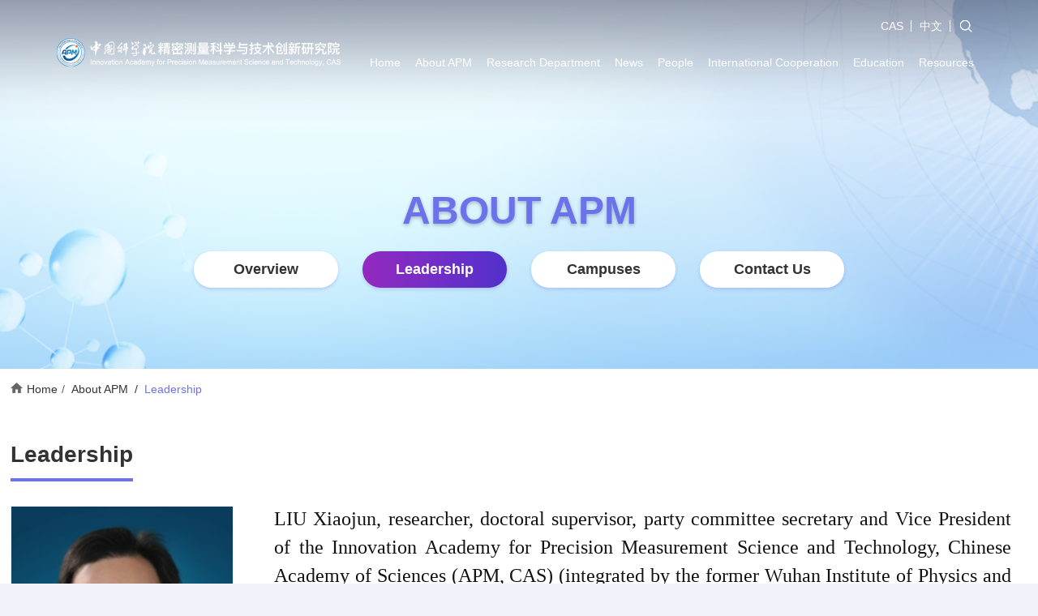

--- FILE ---
content_type: text/html
request_url: http://english.apm.cas.cn/AboutAPM/Leadership/202111/t20211123_292942.html
body_size: 5322
content:
<!DOCTYPE html>
<html lang="en">

<head>
    <meta charset="UTF-8">
    <meta http-equiv="X-UA-Compatible" content="IE=edge">
    <meta name="viewport"
        content="width=device-width,initial-scale=1.0,minimum-scale=1.0,maximum-scale=1.0,user-scalable=no">
    <title>Leadership--Institute Academy for Precision Measurment Science and Technology，CAS</title>
    <!-- 网站描述 -->
    <meta name="keywords" content="中国科学院精密测量科学与技术创新研究院英文网站">
    <meta name="description" content="中国科学院精密测量科学与技术创新研究院英文网站">
    <meta name="robots" content="index,follow">
    <meta name="application-name" content="中国科学院精密测量科学与技术创新研究院英文网站">
    <link rel="icon" href="//english.apm.cas.cn/images/jmcl-logoicon.png" sizes="16*16">
    <!-- css引入 -->
    <link href="//english.apm.cas.cn/images/jmcl-bootstrap.min.css" rel="stylesheet">
    <link href="//api.cas.cn/lib/font-awesome/4.7.0/css/font-awesome.min.css" rel="stylesheet">
    <link href="//english.apm.cas.cn/images/jmcl-common.css" rel="stylesheet">
    <!-- button -->
	<link href="//english.apm.cas.cn/images/buttons.css" rel="stylesheet">
    <!-- 样式 -->
    <link href="//english.apm.cas.cn/images/jmcl-style.css" rel="stylesheet">
    <link href="//english.apm.cas.cn/images/jmcl-media-style.css" rel="stylesheet">
<script src="//english.apm.cas.cn/images/jmcl-jquery.min.js" type="text/javascript"></script>
</head>
<body>
   <!-- 搜索 -->
   
    <!-- 搜索结束 -->
    <style>
    nav.navbar.bootsnav ul.nav > li:nth-child(4) ul.dropdown-menu li:last-child{
        display: none;
    }
</style>

<div class="top-search">
    <div >
        <div class="search-cont">
            <form name="searchform" action="http://english.apm.cas.cn/qwjs/index.html" method="get" target="_top">
                <input type="text" class="s-inp h16" id="searchword" name="keyword" placeholder="Search" />
                <input type="submit" name="" value="" id="sub-pc" class="s-btn" />
                <div class="search-box search-over fr">
                    <a href="javascript:;" class="search-trigger"></a>
                </div>
            </form>
            
        </div>
    </div>
</div> 
<header class="header fix">
    
    <div class="top-box fix">
        <a href="http://english.apm.cas.cn/"  class="fl logo" >
            <img src="//english.apm.cas.cn//images/jmcl-logo.png" alt="" />
        </a>
        <div class="top-sou fix fr">

            <ul class="fr other-nav">
                <li>
                    <a href="https://english.cas.cn/" target="_blank">CAS</a>
                </li>
                <li>
                    <a href="http://www.apm.cas.cn/" target="_blank">中文</a>
                </li>
                <li class="search-box">
                    <a href="javascript:;" class="search-trigger"></a>
                </li>
            </ul>
        </div>
        
        <div class="nav-wrap fr">
            <nav class="navbar navbar-default bootsnav">
                <!-- Start Header Navigation -->
                <div class="navbar-header">
                    <button type="button" class="navbar-toggle" data-toggle="collapse" data-target="#navbar-menu">
                        <i class="fa fa-bars"></i>
                    </button>
                </div>
                <!-- End Header Navigation -->
                <div class="container-nav">
                    <div class="collapse navbar-collapse" id="navbar-menu">
                        <ul class="nav navbar-nav" data-in="" data-out="">
                            <li class=""><a href="http://english.apm.cas.cn/">Home</a></li>
                            
                                <li class="dropdown">
                                    <a href="http://english.apm.cas.cn/AboutAPM/" class="dropdown-toggle" data-toggle="dropdown">About APM</a>
                                    <ul class="dropdown-menu ">
                                        
                                            <li class="dropdown">
                                                <a href="http://english.apm.cas.cn/AboutAPM/Overview/" class="dropdown-toggle" data-toggle="dropdown">Overview</a>
                                                <ul class="dropdown-menu dropdown-menu3">
                                                    
                                                </ul>
                                            </li>
                                        
                                            <li class="dropdown">
                                                <a href="http://english.apm.cas.cn/AboutAPM/Leadership/" class="dropdown-toggle" data-toggle="dropdown">Leadership</a>
                                                <ul class="dropdown-menu dropdown-menu3">
                                                    
                                                </ul>
                                            </li>
                                        
                                            <li class="dropdown">
                                                <a href="http://english.apm.cas.cn/AboutAPM/Campuses/" class="dropdown-toggle" data-toggle="dropdown">Campuses</a>
                                                <ul class="dropdown-menu dropdown-menu3">
                                                    
                                                </ul>
                                            </li>
                                        
                                            <li class="dropdown">
                                                <a href="http://english.apm.cas.cn/AboutAPM/ContactUs/" class="dropdown-toggle" data-toggle="dropdown">Contact Us</a>
                                                <ul class="dropdown-menu dropdown-menu3">
                                                    
                                                </ul>
                                            </li>
                                        
                                    </ul>
                                </li>
                            
                                <li class="dropdown">
                                    <a href="http://english.apm.cas.cn/AffiliatedInstitutes/" class="dropdown-toggle" data-toggle="dropdown">Research Department</a>
                                    <ul class="dropdown-menu ">
                                        
                                            <li class="dropdown">
                                                <a href="http://english.apm.cas.cn/AffiliatedInstitutes/Af_Overview/" class="dropdown-toggle" data-toggle="dropdown">Overview</a>
                                                <ul class="dropdown-menu dropdown-menu3">
                                                    
                                                </ul>
                                            </li>
                                        
                                    </ul>
                                </li>
                            
                                <li class="dropdown">
                                    <a href="http://english.apm.cas.cn/News/" class="dropdown-toggle" data-toggle="dropdown">News</a>
                                    <ul class="dropdown-menu ">
                                        
                                            <li class="dropdown">
                                                <a href="http://english.apm.cas.cn/News/ResearchProgress/" class="dropdown-toggle" data-toggle="dropdown">Research Progress</a>
                                                <ul class="dropdown-menu dropdown-menu3">
                                                    
                                                </ul>
                                            </li>
                                        
                                            <li class="dropdown">
                                                <a href="http://english.apm.cas.cn/News/NewsUpdate/" class="dropdown-toggle" data-toggle="dropdown">News Update</a>
                                                <ul class="dropdown-menu dropdown-menu3">
                                                    
                                                </ul>
                                            </li>
                                        
                                            <li class="dropdown">
                                                <a href="http://english.apm.cas.cn/News/UpcomingEvents/" class="dropdown-toggle" data-toggle="dropdown">Upcoming Events</a>
                                                <ul class="dropdown-menu dropdown-menu3">
                                                    
                                                </ul>
                                            </li>
                                        
                                            <li class="dropdown">
                                                <a href="http://english.apm.cas.cn/News/APMintheMedia/" class="dropdown-toggle" data-toggle="dropdown">APM in the Media</a>
                                                <ul class="dropdown-menu dropdown-menu3">
                                                    
                                                </ul>
                                            </li>
                                        
                                            <li class="dropdown">
                                                <a href="http://english.apm.cas.cn/News/TopStory/" class="dropdown-toggle" data-toggle="dropdown">TOP Story</a>
                                                <ul class="dropdown-menu dropdown-menu3">
                                                    
                                                </ul>
                                            </li>
                                        
                                    </ul>
                                </li>
                            
                                <li class="dropdown">
                                    <a href="http://english.apm.cas.cn/People/" class="dropdown-toggle" data-toggle="dropdown">People</a>
                                    <ul class="dropdown-menu ">
                                        
                                            <li class="dropdown">
                                                <a href="http://english.apm.cas.cn/People/Pe_Overview/" class="dropdown-toggle" data-toggle="dropdown">Overview</a>
                                                <ul class="dropdown-menu dropdown-menu3">
                                                    
                                                </ul>
                                            </li>
                                        
                                            <li class="dropdown">
                                                <a href="http://english.apm.cas.cn/People/ResearchStaff/" class="dropdown-toggle" data-toggle="dropdown">Research Staff</a>
                                                <ul class="dropdown-menu dropdown-menu3">
                                                    
                                                </ul>
                                            </li>
                                        
                                            <li class="dropdown">
                                                <a href="http://english.apm.cas.cn/People/Joinus/" class="dropdown-toggle" data-toggle="dropdown">Join us</a>
                                                <ul class="dropdown-menu dropdown-menu3">
                                                    
                                                </ul>
                                            </li>
                                        
                                    </ul>
                                </li>
                            
                                <li class="dropdown">
                                    <a href="http://english.apm.cas.cn/InternationalCooperation/" class="dropdown-toggle" data-toggle="dropdown">International Cooperation</a>
                                    <ul class="dropdown-menu ">
                                        
                                            <li class="dropdown">
                                                <a href="http://english.apm.cas.cn/InternationalCooperation/In_Overview/" class="dropdown-toggle" data-toggle="dropdown">Overview</a>
                                                <ul class="dropdown-menu dropdown-menu3">
                                                    
                                                </ul>
                                            </li>
                                        
                                    </ul>
                                </li>
                            
                                <li class="dropdown">
                                    <a href="http://english.apm.cas.cn/Education/" class="dropdown-toggle" data-toggle="dropdown">Education</a>
                                    <ul class="dropdown-menu ">
                                        
                                            <li class="dropdown">
                                                <a href="http://english.apm.cas.cn/Education/Ed_Overview/" class="dropdown-toggle" data-toggle="dropdown">Overview</a>
                                                <ul class="dropdown-menu dropdown-menu3">
                                                    
                                                </ul>
                                            </li>
                                        
                                            <li class="dropdown">
                                                <a href="http://english.apm.cas.cn/Education/Supervisors/" class="dropdown-toggle" data-toggle="dropdown">Supervisors for International Students</a>
                                                <ul class="dropdown-menu dropdown-menu3">
                                                    
                                                </ul>
                                            </li>
                                        
                                            <li class="dropdown">
                                                <a href="http://english.apm.cas.cn/Education/Rules/" class="dropdown-toggle" data-toggle="dropdown">Rules & Regulations for International Students</a>
                                                <ul class="dropdown-menu dropdown-menu3">
                                                    
                                                </ul>
                                            </li>
                                        
                                    </ul>
                                </li>
                            
                                <li class="dropdown">
                                    <a href="http://english.apm.cas.cn/Resources/" class="dropdown-toggle" data-toggle="dropdown">Resources</a>
                                    <ul class="dropdown-menu ">
                                        
                                            <li class="dropdown">
                                                <a href="http://english.apm.cas.cn/Resources/Publications/" class="dropdown-toggle" data-toggle="dropdown">Publications</a>
                                                <ul class="dropdown-menu dropdown-menu3">
                                                    
                                                </ul>
                                            </li>
                                        
                                            <li class="dropdown">
                                                <a href="http://english.apm.cas.cn/Resources/VisitingAPM/" class="dropdown-toggle" data-toggle="dropdown">Visiting APM</a>
                                                <ul class="dropdown-menu dropdown-menu3">
                                                    
                                                </ul>
                                            </li>
                                        
                                    </ul>
                                </li>
                            
                            

                        </ul>

                    </div>
                </div>
                
            </nav>
            <div class="menu-box-empty"></div>
        </div>   
    </div>
         
</header>
<div class="ny-nav" style="background: url(../../../banner/images/P020211122597183217761.png  ) no-repeat center;background-size: 100% 100%;" >
    <div class="bg" style="background: url(../../../banner/images/P020211122597183217761.png  ) no-repeat center;"></div>
    <div class="banner-cont middle-cont">
        <h1 class="banner-title">
            About APM
        </h1>
        <div class="menu-class h20">
            
            <a href="../../Overview/" class="leftMenuItem">Overview</a>
            
            <a href="../" class="leftMenuItem">Leadership</a>
            
            <a href="../../Campuses/" class="leftMenuItem">Campuses</a>
            
            <a href="../../ContactUs/" class="leftMenuItem">Contact Us</a>
            
        </div>
    </div>
</div>
<script>
    var parChannel = "Leadership";
    $(".ny-nav .menu-class a").each(function(){

        var curtxt1 = $.trim($(this).text());
        if(parChannel == curtxt1){
            $(this).addClass("active").siblings().removeClass("active");
        }
    })
$(document).ready(function(){
    

    $(".ny-nav .menu-class a").each(function(){
        topText = $.trim($(this).text());
        if(topText == 'TOP Story' ){
            $(this).css('display','none');
        }
    })
    console.log(topText)
}); 

</script>
   
    <div class="ny-center ">
        
        <div class="container">
            <ol class="breadcrumb">
    <li><a href="http://english.apm.cas.cn/">Home</a></li>
    <li>
        <a href="../../" title="About APM" class='active CurrChnlCls'>About APM</a>&nbsp;&nbsp;/&nbsp;&nbsp;<a href="../" title="Leadership" class='active CurrChnlCls'>Leadership</a>
    </li>
</ol>
            <div class="ny-title">
                <h1>Leadership</h1>
            </div>

            <div>
                <div class="renyuan-zuo fix fl">
                    <div class="renyuan-zuo-pic">
                        <img src="./W020240123398490795383.jpg" alt="" />
                    </div>
                    <span class="renyuan-zuo-tit">LIU XIAO JUN</span>
                    <!-- <ul class="renyuan-zuo-ml" >
                        <li>TITLE: <br> <p>Secretary of the Party Committee</p> </li>
                        <li>E-mail: <br> <p></p> </li>
 
                    </ul> -->
                </div>
                <div class="renyuan-you fix">
                        <div class=TRS_Editor><div style="text-align: justify;"><span style="color: rgb(17, 17, 17); font-family: &quot;Times New Roman&quot;;"><font size="5">LIU Xiaojun, researcher, doctoral supervisor, party committee secretary and Vice President of the Innovation Academy for Precision Measurement Science and Technology, Chinese Academy of Sciences (APM, CAS) (integrated by the former Wuhan Institute of Physics and Mathematics, CAS and the Institute of Geodesy and Geophysics, CAS). He has long been engaged in the research of atomic, molecular and optical physics. He has achieved systematic innovative research results in the dynamics, ultrafast control, and precision measurement of femtosecond strong laser and atomic and molecular interactions. He has published more than 120 papers in physics journals such as PRL and PRA, including an invited review article on the Reviews of Modern Physics, which is the world’s premier physics review journal of the American Physical Society. He has undertaken major scientific and technological tasks such as the National Natural Science Foundation’s innovative research group project, the National Outstanding Youth Science Foundation project, national major scientific research instrument development projects, and national key R&amp;D plan research. He is currently the director of the Atomic and Molecular Physics Committee of the Chinese Physical Society and a member of the Organizing Committee of Autumn Academic Conference of the Chinese Physical Society. He has been awarded the special government allowance of the State Council, and was awarded the Youth Wusi Medal of Hubei Province, Wuhan Youth Science and Technology Award, Wuhan Outstanding Science and Technology Worker and other honorary titles.</font></span></div></div>
              

                    
                </div>
                 
             </div>

            
        </div>
        

    </div>
    

    <footer class="footer">
    <div class="container">

        <ul class="footnav">
            
                <li>
                <a href="http://english.apm.cas.cn/AboutAPM/">About APM</a>
                <ul class="footnav-list">
                    
                        <li><a href="http://english.apm.cas.cn/AboutAPM/Overview/">Overview</a></li>
                    
                        <li><a href="http://english.apm.cas.cn/AboutAPM/Leadership/">Leadership</a></li>
                    
                        <li><a href="http://english.apm.cas.cn/AboutAPM/Campuses/">Campuses</a></li>
                    
                        <li><a href="http://english.apm.cas.cn/AboutAPM/ContactUs/">Contact Us</a></li>
                    
                </ul>
                </li>
            
                <li>
                <a href="http://english.apm.cas.cn/AffiliatedInstitutes/">Research Department</a>
                <ul class="footnav-list">
                    
                        <li><a href="http://english.apm.cas.cn/AffiliatedInstitutes/Af_Overview/">Overview</a></li>
                    
                </ul>
                </li>
            
                <li>
                <a href="http://english.apm.cas.cn/News/">News</a>
                <ul class="footnav-list">
                    
                        <li><a href="http://english.apm.cas.cn/News/ResearchProgress/">Research Progress</a></li>
                    
                        <li><a href="http://english.apm.cas.cn/News/NewsUpdate/">News Update</a></li>
                    
                        <li><a href="http://english.apm.cas.cn/News/UpcomingEvents/">Upcoming Events</a></li>
                    
                        <li><a href="http://english.apm.cas.cn/News/APMintheMedia/">APM in the Media</a></li>
                    
                        <li><a href="http://english.apm.cas.cn/News/TopStory/">TOP Story</a></li>
                    
                </ul>
                </li>
            
                <li>
                <a href="http://english.apm.cas.cn/People/">People</a>
                <ul class="footnav-list">
                    
                        <li><a href="http://english.apm.cas.cn/People/Pe_Overview/">Overview</a></li>
                    
                        <li><a href="http://english.apm.cas.cn/People/ResearchStaff/">Research Staff</a></li>
                    
                        <li><a href="http://english.apm.cas.cn/People/Joinus/">Join us</a></li>
                    
                </ul>
                </li>
            
                <li>
                <a href="http://english.apm.cas.cn/InternationalCooperation/">International Cooperation</a>
                <ul class="footnav-list">
                    
                        <li><a href="http://english.apm.cas.cn/InternationalCooperation/In_Overview/">Overview</a></li>
                    
                </ul>
                </li>
            
                <li>
                <a href="http://english.apm.cas.cn/Education/">Education</a>
                <ul class="footnav-list">
                    
                        <li><a href="http://english.apm.cas.cn/Education/Ed_Overview/">Overview</a></li>
                    
                        <li><a href="http://english.apm.cas.cn/Education/Supervisors/">Supervisors for International Students</a></li>
                    
                        <li><a href="http://english.apm.cas.cn/Education/Rules/">Rules & Regulations for International Students</a></li>
                    
                </ul>
                </li>
            
                <li>
                <a href="http://english.apm.cas.cn/Resources/">Resources</a>
                <ul class="footnav-list">
                    
                        <li><a href="http://english.apm.cas.cn/Resources/Publications/">Publications</a></li>
                    
                        <li><a href="http://english.apm.cas.cn/Resources/VisitingAPM/">Visiting APM</a></li>
                    
                </ul>
                </li>
            

        </ul>
        <div class="copy fix">
            <a href="https://www.cas.cn/" class="fl footlogo" target="_blank">
                <img src="//english.apm.cas.cn/images/jmcl-footlogo.png" alt="" />
            </a>
            <p>Innovation Academy for Precision Measurement Science and Technology,CAS&nbsp;&nbsp; &copy;<a target="_blank" href="https://beian.miit.gov.cn/">鄂ICP备20009030号-1</a> <br>
                Add:West No.30 Xiao Hong Shan,Wuhan 430071 China </p>
        </div>
    </div>
    
</footer>

    <!-- js引入 -->

    <!-- js引入 -->
<script src="//english.apm.cas.cn/images/jmcl-jquery.min.js" type="text/javascript"></script>
<script src="//english.apm.cas.cn/images/jmcl-bootstrap.min.js" type="text/javascript"></script>
<script src="//english.apm.cas.cn/images/jmcl-web-common.js" type="text/javascript"></script>
<script>
    $(function(){
        var len = "";
        var curChannel = $(".bread-item a:nth-child(2)").text();
        $(".dropdown").each(function(){
            len = $(this).children(".dropdown-menu").children("li").length;
            if(len<1){
                $(this).removeClass("dropdown");
                $(this).children(".dropdown-menu").remove();
                $(this).children("a").removeAttr("data-toggle").removeClass("dropdown-toggle");
                $("a", this).off('click');
                $("a.dropdown-toggle", this).on('click', function (e) {

                });
            }

            if($(this).children("a").text()==curChannel){
                $(this).addClass("active");
            }
        });

    });
</script>
<script type="text/javascript">
    function isValid(str){
        if(str.indexOf('&') != -1 || str.indexOf('<') != -1 || str.indexOf('>') != -1 || str.indexOf('\'') != -1
            || str.indexOf('\\') != -1 || str.indexOf('/') != -1 || str.indexOf('"') != -1
            || str.indexOf('%') != -1 || str.indexOf('#') != -1){
            return false;
        }
        return true;
    }
    $(function(){
        $('#sub-pc').click(function(){
            var searchword = $.trim($('#searchword').val());
            if(searchword == "" || searchword == "请输入关键字" || !isValid(searchword)){
                alert("请输入关键词后再进行提交。");
                return false;
            }
            $('input[name="keyword"]').val(encodeURI(searchword));
            $('form[name="searchform"]').submit();
        });

        $('#sub-mobile').click(function(){
            var iptSword = $.trim($('#iptSword').val());
            if(iptSword == "" || iptSword == "请输入关键字" || !isValid(iptSword)){
                alert("请输入关键词后再进行提交。");
                return false;
            }
            $('input[name="keyword"]').val(encodeURI(iptSword));
            $('form[name="searchforms"]').submit();
        });
    });

   
</script>

</body>
</html>

--- FILE ---
content_type: text/css
request_url: http://english.apm.cas.cn/images/jmcl-style.css
body_size: 27911
content:
/*多行溢出*/
body {
  overflow-x: hidden;
  height: 100%;
  margin: 0 auto;
  font-family: Arial, "Microsoft YaHei", '微软雅黑', PingFangSC-Regular, sans-serif;
  color: #333;
  background: #F1F3FA;
}
i {
  font-style: normal;
}
a:hover,
a:focus {
  color: #FF5400;
}
.container {
  *zoom: 1;
}
.container:after {
  content: " ";
  display: block;
  height: 0;
  clear: both;
  visibility: hidden;
  font-size: 0;
}
.col-xs-1,
.col-sm-1,
.col-md-1,
.col-lg-1,
.col-xs-2,
.col-sm-2,
.col-md-2,
.col-lg-2,
.col-xs-3,
.col-sm-3,
.col-md-3,
.col-lg-3,
.col-xs-4,
.col-sm-4,
.col-md-4,
.col-lg-4,
.col-xs-5,
.col-sm-5,
.col-md-5,
.col-lg-5,
.col-xs-6,
.col-sm-6,
.col-md-6,
.col-lg-6,
.col-xs-7,
.col-sm-7,
.col-md-7,
.col-lg-7,
.col-xs-8,
.col-sm-8,
.col-md-8,
.col-lg-8,
.col-xs-9,
.col-sm-9,
.col-md-9,
.col-lg-9,
.col-xs-10,
.col-sm-10,
.col-md-10,
.col-lg-10,
.col-xs-11,
.col-sm-11,
.col-md-11,
.col-lg-11,
.col-xs-12,
.col-sm-12,
.col-md-12,
.col-lg-12 {
  padding-right: 20px;
  padding-left: 20px;
}
.row {
  margin-left: -20px;
  margin-right: -20px;
}
@media (min-width: 1280px) {
  .container {
    width: 1254px;
    padding-left: 0;
    padding-right: 0;
  }
}
@media (min-width: 1600px) {
  .container {
    width: 1388px;
  }
}
.header {
  background: url(headerbg.png) no-repeat;
  background-size: cover;
  position: relative;
  top: 0;
  z-index: 1;
  width: 100%;
}
.top-box {
  padding: 17px 70px 46px;
  padding-left: 70px;
  padding-right: 70px;
}
.logo {
  margin-top: 30px;
}
.logo img {
  width: 100%;
}
.nav-wrap {
  width: calc(100% - 578px);
  float: right;
  margin-top: 15px;
}
nav.navbar.bootsnav {
  min-height: 26px;
  border: none;
  border-top: 0;
  background-size: cover;
  z-index: 999;
  position: relative;
  background: none;
}
nav.navbar.bootsnav ul.nav {
  margin-left: -15px;
  margin-right: -15px;
  float: right;
}
nav.navbar.bootsnav ul.nav > li {
  margin: 0;
}
nav.navbar.bootsnav ul.nav > li > a {
  line-height: 30px;
  color: #fff;
  text-align: center;
  padding: 0px 0 10px;
  font-size: 18px;
  font-weight: normal;
  margin-bottom: 0;
  margin: 0 20px;
  
}

nav.navbar.bootsnav ul.nav > li.dropdown:last-child .dropdown-menu {
  left: auto;
  right: 0;
}
nav.navbar.bootsnav ul.nav > li:first-child > a::after {
  content: normal;
}
nav.navbar.bootsnav ul.nav > li > a:hover,
nav.navbar.bootsnav ul.nav > li > a:focus,
nav.navbar.bootsnav ul.nav > li.active > a:hover,
nav.navbar.bootsnav ul.nav > li.active > a:focus,
nav.navbar.bootsnav ul.nav > li.active > a,
nav.navbar.bootsnav ul.nav > li.dropdown.on > a {
  position: relative;
}
nav.navbar.bootsnav ul.nav > li > a:hover::after,
nav.navbar.bootsnav ul.nav > li > a:focus::after,
nav.navbar.bootsnav ul.nav > li.active > a:hover::after,
nav.navbar.bootsnav ul.nav > li.active > a:focus::after,
nav.navbar.bootsnav ul.nav > li.active > a::after,
nav.navbar.bootsnav ul.nav > li.dropdown.on > a::after {
  content: "";
  position: absolute;
  height: 2px;
  background: #FF8A00;
  width: 100%;
  bottom: 10px;
  left: 0;
}
nav.navbar.bootsnav ul.nav li.dropdown ul.dropdown-menu {
  border: none;
  padding-top: 0;
  padding-bottom: 0;
  box-shadow: 0 0 15px 0 rgba(21, 86, 201, 0.2);
  background: #fff;
  margin-top: 0;
  min-width: 150px;
  width: 100%;
}
nav.navbar.bootsnav ul.nav li.dropdown ul.dropdown-menu > li {
  border-bottom: 1px solid #DEE7F2;
}
nav.navbar.bootsnav ul.nav li.dropdown ul.dropdown-menu > li > a {
  border-bottom: none;
  color: #696A6A;
  margin: 0;
  padding: 10px 2px;
  font-weight: normal;
  text-align: center;
  font-size: 15px;
}
nav.navbar.bootsnav ul.nav li.dropdown ul.dropdown-menu > li > a:hover {
  background: #fff;
  color: #032cdd;
}
nav.navbar.bootsnav .megamenu-content {
  border: none !important;
  padding: 30px 35px;
  background: #F3F5FB;
  min-height: 300px;
}
nav.navbar.bootsnav li.dropdown ul.dropdown-menu ul.dropdown-menu {
  top: 0;
}
@media (min-width: 1200px) {
  /*nav*/
  nav.navbar.bootsnav ul.nav > li > a {
    font-size: 18px;
  }
}
@media (max-width: 1199px) {
  /*nav*/
  nav.navbar.bootsnav ul.nav li.dropdown ul.dropdown-menu {
    min-width: 160px;
  }
  nav.navbar.bootsnav .megamenu-content {
    border: none !important;
    padding: 30px 35px;
    background: #F3F5FB;
    min-height: 300px;
  }
}
@media (max-width: 991px) {
  nav.navbar.bootsnav .navbar-brand {
    float: left !important;
    max-width: 350px;
    height: auto;
    padding-top: 15px;
    padding-bottom: 15px;
  }
  nav.navbar.bootsnav .navbar-header {
    padding-left: 0;
    padding-right: 0;
  }
  nav.navbar.bootsnav .navbar-collapse {
    box-shadow: none !important;
  }
  nav.navbar.bootsnav .navbar-toggle {
    float: right;
    top: 0;
    margin-top: 15px;
    margin-bottom: 14px;
    margin-right: 20px;
    background-color: transparent;
  }
  nav.navbar.bootsnav .navbar-toggle .fa {
    color: #fff;
  }
  nav.navbar.bootsnav .navbar-other {
    top: 5px;
    margin-top: 12px;
  }
  nav.navbar.bootsnav ul.nav {
    width: 100%;
    padding-left: 0;
    padding-right: 0;
    margin-left: 0;
    margin-right: 0;
    margin-top: 0;
  }
  nav.navbar.bootsnav ul.nav > li {
    width: 100%;
    float: none;
    background: none;
    padding-top: 0;
    padding-bottom: 1px;
  }
  nav.navbar.bootsnav ul.nav > li > a {
    padding: 8px 15px;
    line-height: 30px;
    text-align: left;
    position: relative;
    border-top: none;
    font-size: 16px !important;
    border-bottom: 1px solid rgba(255, 255, 255, 0.5) !important;
  }
  nav.navbar.bootsnav ul.nav > li > a:after,
  nav.navbar.bootsnav ul.nav > li > a:before {
    display: none;
  }
  nav.navbar.bootsnav ul.nav li.dropdown ul.dropdown-menu {
    left: 0;
    margin-left: 0;
    border-top: none !important;
    box-shadow: none !important;
  }
  nav.navbar.bootsnav ul.nav li.dropdown ul.dropdown-menu > li > a {
    border-bottom: none;
    color: #444444;
    margin: 0;
    padding: 7px 10px;
    line-height: 24px;
    background-color: #f3f5fb;
    font-weight: normal;
    text-align: center;
    font-size: 16px;
  }
  nav.navbar.bootsnav ul.nav li.dropdown ul.dropdown-menu > li > a:hover {
    background-color: #5430CA;
    color: #fff;
  }
  nav.navbar.bootsnav ul.nav > li > a:hover,
  nav.navbar.bootsnav ul.nav > li > a:focus,
  nav.navbar.bootsnav ul.nav > li.active > a:hover,
  nav.navbar.bootsnav ul.nav > li.active > a:focus,
  nav.navbar.bootsnav ul.nav > li.active > a,
  nav.navbar.bootsnav ul.nav > li.dropdown.on > a {
    padding-left: 15px;
    padding-right: 15px;
    font-weight: bold;
  }
  nav.navbar.bootsnav ul.nav li.dropdown ul.dropdown-menu {
    background-color: transparent !important;
    padding: 0 !important;
  }
  nav.navbar.bootsnav ul.nav li.dropdown ul.dropdown-menu > li > a {
    text-align: left;
    font-size: 16px;
    border-bottom: 1px solid #fff;
    padding-left: 15px;
    padding-right: 15px;
  }
  nav.navbar.bootsnav ul.nav ul.dropdown-menu li.dropdown.on > ul.dropdown-menu li > a {
    font-size: 15px !important;
    background-color: #fff !important;
    padding-left: 20px;
    padding-right: 20px;
  }
}
.other-nav {
  display: block;
  overflow: hidden;
}
.other-nav li {
  float: left;
}
.other-nav li a {
  color: #fff;
  display: block;
  line-height: 30px;
  padding-right: 10px;
  margin-right: 10px;
  position: relative;
}
.other-nav li a::after {
  content: "";
  position: absolute;
  width: 1px;
  height: 14px;
  top: 50%;
  right: 0;
  margin-top: -7px;
  background: #fff;
}
.other-nav li a:hover {
  color: #FF5400;
}
.other-nav li:last-child a::after {
  width: 0;
}
/* 搜索 */
#searchform {
  background: url(jmcl-sou.png) no-repeat 4px 50%;
}
.search-box {
  display: inline-block;
}
.search-box a {
  display: inline-block;
  width: 18px;
  height: 18px;
  background: url(jmcl-sou.png) no-repeat center center;
}
.search-box {
  display: inline-block;
  margin-top: 6px;
}
.top-search {
  padding-left: 70px;
  padding-right: 70px;
}
.top-search .search-box a {
  display: inline-block;
  width: 20px;
  height: 20px;
  background: url(close.png) no-repeat center center;
}
.searchbox {
  height: 42px;
  line-height: 42px;
  border-radius: 4px;
  margin-top: 79px;
  background: #fff;
}
.searchword {
  background-size: 14px 15px;
  padding-left: 23px;
  height: 42px;
  display: block;
  float: left;
}
.searchword::-webkit-input-placeholder {
  color: #fff;
}
.searchword:-moz-input-placeholder {
  color: #fff;
}
.searchword::-moz-input-placeholder {
  color: #fff;
}
.searchword:-ms-input-placeholder {
  color: #fff;
}
.searchbox input:-internal-autofill-selected {
  border-radius: 5px;
}
.search-cont input[type="text"] {
  margin: 0 0 0 7px;
  padding: 0 0 0 7px;
  outline: none;
  color: #fff;
  background: none;
  border: none;
  width: 80%;
  position: relative;
  font-size: 14px;
  line-height: 20px;
  -webkit-appearance: none;
}
.search-cont input[type="text"]::-webkit-input-placeholder {
  color: #fff !important;
}
/*banner*/
.index-banner {
  height: 800px;
  overflow: hidden;
  position: relative;
  top: -150px;
}
.index-banner .banner-img {
  display: block;
}
.index-banner .banner-img img {
  width: 100%;
  height: 800px;
}
.index-banner .slick-dots {
  height: 16px;
  bottom: 30px;
  text-align: center;
  z-index: 0;
  padding-right: 20px;
}
.index-banner .slick-dots li {
  width: 30px;
  height: 8px;
  border-radius: 0;
  background: #fff;
  opacity: 0.4;
  padding: 0;
  margin: 0 5px;
  transition: all 0.7s;
}
.index-banner .slick-dots li.slick-active {
  opacity: 1;
}
.index-banner .slick-dots li:before {
  width: 6px;
  content: '';
}
.index-banner .slick-next:before,
.index-banner .slick-prev:before {
  display: none !important;
}
.index-banner .slick-prev {
  left: 22px;
  z-index: 999;
  width: 0px;
  height: 40px;
  background: url(prev.png) no-repeat center;
}
.index-banner .slick-next {
  right: 22px;
  width: 0px;
  height: 40px;
  background: url(next.png) no-repeat center;
}
/*part1*/
.part1 {
  margin-top: -50px;
}
.special-list {
  margin-left: -20px;
  margin-right: -20px;
}
.special-list .box-img .index-tw {
  overflow: hidden;
  display: block;
  margin: 0 20px;
  position: relative;
}
.special-list .box-img .index-tw .part1-img {
  border: 1px solid #EEEEEE;
  border-bottom: none;
  display: block;
  overflow: hidden;
}
.special-list .box-img .index-tw .part1-img img {
  height: 290px;
  width: 100%;
  transition: all 0.7s;
}
.special-list .box-img .index-tw i {
  width: 210px;
  height: 42px;
  line-height: 42px;
  background: #6C73EA;
  display: block;
  position: absolute;
  left: 50%;
  margin-left: -105px;
  top: 269px;
  text-align: center;
  color: #fff;
  font-size: 22px;
  font-weight: bold;
}
.special-list .box-img .index-tw .p-box {
  border-top: 4px solid #6C73EA;
  height: 123px;
  background: #E3E6F8;
  padding: 35px 25px 10px;
  display: block;
}
.special-list .box-img .index-tw .p-box p {
  font-size: 18px;
  line-height: 24px;
  overflow: hidden;
  text-overflow: ellipsis;
  display: -webkit-box;
  -webkit-box-orient: vertical;
  -webkit-line-clamp: 3;
  max-height: 72px;
}
.special-list .box-img .index-tw:hover .part1-img img {
  transform: scale(1.1);
  -webkit-transition: all 0.5s ease-in-out;
  -moz-transition: all 0.5s ease-in-out;
  -o-transition: all 0.5s ease-in-out;
  -ms-transition: all 0.5s ease-in-out;
  transition: all 0.5s ease-in-out;
}
.special-list .slick-next:before,
.special-list .slick-prev:before {
  display: none !important;
}
.special-list .slick-prev {
  left: -50px;
  z-index: 999;
  width: 20px !important;
  height: 40px;
  background: url(jmcl-icon2.png) no-repeat center;
  opacity: 0.2;
}
.special-list .slick-prev:hover {
  opacity: 1;
}
.special-list .slick-next {
  right: -50px;
  width: 20px !important;
  height: 40px;
  background: url(jmcl-icon2.png) no-repeat center;
  opacity: 0.2;
  transform: rotate(180deg);
  margin-top: -20px;
}
.special-list .slick-next:hover {
  opacity: 1;
}
/*首页栏目标题*/
.index-bt {
  margin-bottom: 70px;
  text-transform: uppercase;
}
.index-bt h1 {
  text-align: center;
  font-size: 48px;
  font-weight: bold;
  position: relative;
  padding-bottom: 18px;
}
.index-bt h1::after {
  content: "";
  position: absolute;
  bottom: 0;
  left: 50%;
  margin-left: -24px;
  width: 48px;
  height: 4px;
  background: #91A3B3;
  border-radius: 2px;
}
.index-bt2 h1 {
  color: #fff;
}
.index-bt2 h1::after {
  background: #808080;
}
/*首页button*/
.button--nina {
  margin: 70px auto 0;
  border-radius: 0;
  width: 198px;
  height: 50px;
  font-size: 18px;
  line-height: 50px;
  padding: 0;
  border: none;
  background: linear-gradient(90deg, #9329BE, #722EC7, #5230CA);
}
.button--nina > span {
  padding: 0;
  margin: 0 2px;
}
.button--nina::before {
  padding: 0;
}
.button--nina::after {
  content: "";
  position: absolute;
  width: 198px;
  height: 50px;
  background: linear-gradient(-90deg, #9329BE, #722EC7, #5230CA);
  left: -198px;
  top: 0;
  transition: all 0.7s;
}
.button--nina:hover {
  background: linear-gradient(90deg, #9329BE, #722EC7, #5230CA);
}
.button--nina:hover::after {
  content: "";
  position: absolute;
  z-index: -1;
  width: 198px;
  height: 50px;
  background: linear-gradient(-90deg, #9329BE, #722EC7, #5230CA);
  left: 0;
  top: 0;
  -webkit-transition: all 0.5s ease-in-out;
  -moz-transition: all 0.5s ease-in-out;
  -o-transition: all 0.5s ease-in-out;
  -ms-transition: all 0.5s ease-in-out;
  transition: all 0.5s ease-in-out;
}
.button--nina:hover > span:nth-child(1) {
  transition-delay: 0.045s;
}
.button--nina:hover > span:nth-child(2) {
  transition-delay: 0.135s;
}
.button--nina:hover > span:nth-child(3) {
  transition-delay: 0.225s;
}
.button--nina:hover > span:nth-child(4) {
  transition-delay: 0.315s;
}
/*button*/
.part2 {
  padding: 180px 0 160px;
  overflow: hidden;
  display: block;
}
.part2box {
  position: relative;
}
.part2box::before {
  position: absolute;
  content: "";
  width: 100%;
  height: 115%;
  top: -45px;
  left: 0;
  background: #2C2C2C;
  -webkit-transform: skew(0deg, -5deg);
  transform: skew(0deg, -5deg);
}
.part2box::after {
  position: absolute;
  content: "";
  width: 100%;
  height: 93%;
  top: 40px;
  left: 0;
  background: #959393;
  -webkit-transform: skew(0deg, 6deg);
  transform: skew(0deg, 6deg);
  z-index: -1;
}
.part2-left .part2img {
  margin-bottom: 22px;
  display: block;
  overflow: hidden;
}
.part2-left .part2img img {
  width: 100%;
  height: 450px;
  transition: all 0.7s;
}
.part2-left .part2img img:hover {
  transform: scale(1.1);
  -webkit-transition: all 0.5s ease-in-out;
  -moz-transition: all 0.5s ease-in-out;
  -o-transition: all 0.5s ease-in-out;
  -ms-transition: all 0.5s ease-in-out;
  transition: all 0.5s ease-in-out;
}
.day-list li {
  display: block;
  overflow: hidden;
  margin-bottom: 30px;
  padding-bottom: 30px;
  border-bottom: 1px dashed #505050;
}
.day-list li:last-child {
  margin-bottom: 0;
  padding-bottom: 0;
  border: none;
}
.day-list li a {
  font-weight: bold;
  line-height: 28px;
  font-size: 18px;
  color: #fff;
  display: block;
  overflow: hidden;
  text-overflow: ellipsis;
  display: -webkit-box;
  -webkit-box-orient: vertical;
  -webkit-line-clamp: 2;
  max-height: 56px;
}
.day-list li a:hover {
  color: #FF5400;
}
.day {
  text-align: center;
  margin-right: 20px;
  color: #fff;
}
.day h2 {
  background: url(jmcl-day.png) no-repeat center #01B8D0;
  line-height: 36px;
  width: 56px;
  font-size: 30px;
  font-weight: bold;
}
.day i {
  display: block;
  line-height: 20px;
  font-size: 12px;
  background: #0490A0;
}
.part3 {
  padding: 95px 0 135px;
}
.make {
  display: block;
  width: 100%;
  height: 215px;
  overflow: hidden;
  background: url(jmcl-icon.png) no-repeat right 30px bottom 20px #fff;
  padding: 40px 25px;
}
.make h3 {
  font-weight: bold;
  line-height: 24px;
  font-size: 16px;
  height: 72px;
  overflow: hidden;
  text-overflow: ellipsis;
  display: -webkit-box;
  -webkit-box-orient: vertical;
  -webkit-line-clamp: 3;
}
.make i {
  color: #858585;
  font-size: 16px;
  margin: 5px 0 10px;
  display: block;
}
.make .makemore {
  font-size: 14px;
  color: #4960BA;
}
.make:hover {
  background: url(jmcl-icon.png) no-repeat right 30px bottom 20px #4960BA;
}
.make:hover h3,
.make:hover .makemore {
  color: #fff;
}
.make:hover i {
  color: #92A0D6;
}
.footer {
  background: #002B49;
  padding: 50px 0 24px;
}
.footnav {
  display: block;
  overflow: hidden;
  border-bottom: 1px solid #011C2E;
  padding-bottom: 30px;
}
.footnav li {
  float: left;
  margin-right: 4%;
  font-size: 16px;
}
.footnav li a {
  color: #fff;
  font-weight: bold;
  margin-bottom: 10px;
  display: block;
}
.footnav li .footnav-list li {
  float: none;
  margin-right: 0;
  font-size: 14px;
}
.footnav li .footnav-list li a {
  color: #A7B6C0;
  font-weight: normal;
  margin-bottom: 4px;
}
.footnav li .footnav-list li a:hover {
  color: #FF5400;
}
.footnav li:last-child {
  margin-right: 0;
}
.copy {
  border-top: 1px solid #0A4168;
  text-align: center;
  color: #fff;
  padding-top: 23px;
}
.copy a:hover,
.copy a:focus {
  color: #fff;
  text-decoration: underline;
}
/*内页*/
@-webkit-keyframes bgpulse {
  from,
  to {
    -webkit-transform: scale3d(1, 1, 1);
    transform: scale3d(1, 1, 1);
  }
  50% {
    -webkit-transform: scale3d(1.08, 1.08, 1.08);
    transform: scale3d(1.08, 1.08, 1.08);
  }
}
@keyframes bgpulse {
  from,
  to {
    -webkit-transform: scale3d(1, 1, 1);
    transform: scale3d(1, 1, 1);
  }
  50% {
    -webkit-transform: scale3d(1.08, 1.08, 1.08);
    transform: scale3d(1.08, 1.08, 1.08);
  }
}
.bgpulse {
  -webkit-animation-name: bgpulse;
  animation-name: bgpulse;
}
.ny-nav {
  padding-bottom: 90px;
  padding-top: 232px;
  position: relative;
  top: -150px;
  text-align: center;
  overflow: hidden;
}
.ny-nav .banner-title {
  text-align: center;
  text-shadow: 0px 2px 4px rgba(5, 30, 70, 0.28);
  line-height: 60px;
  font-size: 48px;
  font-weight: bold;
  color: #6C73EA;
  text-transform: uppercase;
}
.ny-nav .bg {
  background-repeat: no-repeat;
  background-size: cover !important;
  height: 100%;
  width: 100%;
  top: 0;
  position: absolute;
  animation: bgpulse 18s infinite linear;
  -webkit-animation: bgpulse 18s infinite linear;
  -moz-animation: bgpulse 18s infinite linear;
  -o-animation: bgpulse 18s infinite linear;
  -ms-animation: bgpulse 18s infinite linear;
  background-position: center;

}
.ny-nav .middle-cont {
  position: relative;
}
.ny-nav .menu-class {
  margin-top: 20px;
  max-width: 1100px;
}
.ny-nav .menu-class a {
  display: inline-block;
  min-width: 178px;
  max-width: 440px;
  padding: 10px 40px;
  line-height: 25px;
  background-color: #ffffff;
  border-radius: 50px;
  text-align: center;
  padding-left: 20px;
  padding-right: 20px;
  color: #333333;
  margin-left: 12px;
  margin-right: 12px;
  font-weight: bold;
  font-size: 18px;
  margin-bottom: 10px;
  box-shadow: 0px 2px 4px 0px rgba(108, 115, 234, 0.28);
}
.ny-nav .menu-class a:hover,
.ny-nav .menu-class a.active {
  color: #fff;
  background: linear-gradient(90deg, #9329BE, #722EC7, #5230CA);
}
.ny-center {
  margin-top: -150px;
  background: #fff;
  display: block;
  overflow: hidden;
  padding-bottom: 90px;
}
.breadcrumb {
  padding: 15px 0;
  margin-bottom: 40px;
  background: none;
}
.breadcrumb li:first-child {
  position: relative;
  padding-left: 20px;
}
.breadcrumb li:first-child::before {
  content: "";
  position: absolute;
  left: 0;
  top: 2px;
  width: 15px;
  height: 13px;
  background: url(jmcl-home.png) no-repeat center;
}
.breadcrumb li:last-child a:last-child{
  color: #6C73EA;
}
.breadcrumb > li + li:before {
  content: "";
  padding: 0;
}
.breadcrumb > li::after {
  padding: 0 5px;
  color: #666666;
  content: "/\00a0";
  padding-right: 0;
}
.breadcrumb > li:last-child::after {
  content: "";
  padding: 0;
}
.ny-title {
  margin-bottom: 30px;
}
.ny-title h1 {
  font-size: 28px;
  font-weight: bold;
  padding-bottom: 14px;
  border-bottom: 4px solid #6C73EA;
  display: inline-block;
}
.pep-list {
  text-align: center;
}
.pep-list th {
  background: #989DF0;
  height: 65px;
  line-height: 65px;
  font-size: 24px;
  font-weight: bold;
  color: #fff;
  width: 33.33%;
  text-align: center;
}
.pep-list tbody tr {
  background: #F7F9FD;
}
.pep-list tbody tr td {
  padding: 30px 0;
  font-size: 24px;
  font-weight: bold;
  color: #555555;
  text-transform: uppercase;
}
.pep-list tbody tr td img {
  width: 144px;
  height: 210px;
  border: 1px solid #eee;
}
.pep-list tbody tr:nth-child(2n) {
  background: #F2F4FB;
}
.page {
  text-align: center;
  margin-top: 60px;
}
.page a {
  line-height: 40px;
  margin-left: 5px;
  display: inline-block;
  width: 40px;
  height: 40px;
  text-align: center;
  background: #FFFFFF;
  border: 1px solid #EEEEEE;
  border-radius: 50%;
}
.page a:hover {
  background: #FF5400;
  color: #fff;
  border: 1px solid #FF5400;
}
.page a.page-active {
  background: #FF5400;
  color: #fff;
  border: none;
}
.page span{
  background: #FF5400;
  color: #fff;
  border: none;
  line-height: 40px;
  border: 1px solid #FF5400;
  margin-left: 5px;
  display: inline-block;
  width: 40px;
  height: 40px;
  text-align: center;
  border-radius: 50%;
  }

.page-phone {
  height: 46px;
  line-height: 46px;
  border-radius: 8px;
  text-align: center;
  color: #fff;
  font-size: 16px;
  background-color: #2259BB;
  display: none;
}
.page-phone:hover,
.page-phone:active {
  color: #fff;
}
/*图文列表*/
.tw-list {
  margin-top: 30px;
}
.tw-list li {
  margin-bottom: 30px;
  border-bottom: 1px dashed #E5E5E5;
  padding-bottom: 30px;
}
.tw-list li:last-child {
  margin-bottom: 0;
  border-bottom: 0;
  padding-bottom: 0;
}
.tw-list .tw-txt {
  display: block;
}
.tw-list .tw-txt .tw-box {
  margin-right: 40px;
  overflow: hidden;
  border: 1px solid #eee;
}
.tw-list .tw-txt .tw-box img {
  width: 318px;
  height: 178px;
  transition: all 0.7s;
}
.tw-list .tw-txt .tw-rt h3 {
  color: #333;
  font-size: 24px;
  line-height: 30px;
  overflow: hidden;
  text-overflow: ellipsis;
  display: -webkit-box;
  -webkit-box-orient: vertical;
  -webkit-line-clamp: 1;
  max-height: 30px;
  font-weight: bold;
}
.tw-list .tw-txt .tw-rt p {
  color: #666666;
  overflow: hidden;
  text-overflow: ellipsis;
  display: -webkit-box;
  -webkit-box-orient: vertical;
  -webkit-line-clamp: 3;
  line-height: 26px;
  max-height: 78px;
  margin: 10px 0;
}
.tw-list .tw-txt .tw-rt i {
  font-size: 16px;
  display: block;
  color: #999999;
  margin-top: 15px;
  display: inline-block;
}
.tw-list .tw-txt .tw-rt i span {
  color: #426CDC;
  font-weight: bold;
  font-size: 30px;
  margin-right: 15px;
}
.tw-list .tw-txt:hover .tw-box img {
  transform: scale(1.1);
  -webkit-transition: all 0.5s ease-in-out;
  -moz-transition: all 0.5s ease-in-out;
  -o-transition: all 0.5s ease-in-out;
  -ms-transition: all 0.5s ease-in-out;
  transition: all 0.5s ease-in-out;
}
.tw-list .tw-txt:hover .tw-rt h3,
.tw-list .tw-txt:hover .tw-rt p {
  color: #FF5400;
}
/*文字列表*/
.list li {
  position: relative;
  display: block;
  overflow: hidden;
  padding: 25px 30px;
  padding-left: 20px;
  background: #F4F6FC;
}
.list li:nth-child(2n) {
  background: none;
}
.list li::before {
  content: "";
  position: absolute;
  left: 0;
  top: 7px;
  width: 9px;
  height: 9px;
}
.list li a {
  width: 80%;
  overflow: hidden;
  text-overflow: ellipsis;
  display: -webkit-box;
  -webkit-box-orient: vertical;
  -webkit-line-clamp: 1;
  line-height: 24px;
  font-size: 16px;
  float: left;
  padding-left: 15px;
  position: relative;
}
.list li a::before {
  content: "";
  position: absolute;
  left: 0;
  top: 6px;
  width: 9px;
  height: 9px;
  background: url(jmcl-righticon.png) no-repeat center;
}
.list li i {
  float: right;
  color: #999999;
  font-size: 16px;
  line-height: 24px;
}
.list li:last-child {
  margin-bottom: 0;
}
/*细览页*/
.top-other {
  margin: 25px auto;
  text-align: center;
  color: #999999;
}
.main-cont p {
  line-height: 36px;
  margin-bottom: 30px;
}
.main-cont img {
  margin: 0 auto;
  display: block;
  margin-bottom: 30px;
  max-width: 80%;
}
.main-cont .xl-h1 {
  font-size: 17px;
  font-weight: bold;
  margin-bottom: 5px;
}
.title-s {
  font-size: 30px;
  font-weight: bold;
  line-height: 32px;
  padding: 0 11%;
  text-align: center;
  margin: 10px 0;
}
.share-xl .social-share a {
  width: 32px;
  height: 32px;
  margin: 0 5px;
}
.share-xl .social-share a.icon-wechat,
.share-xl .social-share a.icon-weibo {
  background-size: 100%;
}
.other-info {
  color: #999;
  line-height: 32px;
}
.other-info a {
  font-size: 16px;
}
.fx-txt {
  line-height: 20px;
}
.download-group a {
  color: #FF5400;
}
.download-group a:hover {
  text-decoration: underline;
}
.top-other {
  border-bottom: 1px dashed #B4B4B4;
  padding-bottom: 20px;
  color: #888897;
}
/*期刊*/
.qikan {
  display: block;
  overflow: hidden;
}
.qikan .qk_box .qk_img {
  width: 50%;
  float: left;
  margin-right: 20px;
  border: 1px solid #eee;
}
.qikan .qk_box .qk_img img {
  width: 100%;
  height: auto;
}
.qikan .qk_box .qk_txt {
  margin-top: 80px;
}
.qikan .qk_box .qk_txt p {
  font-size: 20px;
  font-weight: bold;
  line-height: 40px;
}
.qikan .qk_box .qk_txt i {
  padding: 0 10px;
  line-height: 34px;
  background: #FFFFFF;
  border: 1px solid #6C73EA;
  border-radius: 20px;
  font-size: 16px;
  display: inline-block;
  text-align: center;
  color: #6C73EA;
  margin-top: 70px;
}
.qikan .qk_box:hover i {
  background: #FF5400;
  color: #fff;
  border: none;
}
/*联系我们*/
.lxwm {
  padding: 30px;
  background: #FCFCFC;
}
.lxwm .lxwm-tit {
  font-weight: bold;
  line-height: 28px;
  color: #6C73EA;
  font-size: 20px;
  margin-top: 70px;
  margin-bottom: 50px;
}
.lxwm .lxwm-txt li {
  font-size: 16px;
}
.lxwm .lxwm-txt li i {
  font-weight: bold;
  display: block;
}
/*人员详情*/
.renyuan-zuo {
  margin-right: 30px;
  width: 275px;
}
.renyuan-zuo-pic {
  border: 1px solid #f0f2f8;
  margin-bottom: 30px;
}
.renyuan-zuo-pic img {
  width: 275px;
  height: 400px;
}
.renyuan-zuo-tit {
  font-size: 24px;
  font-weight: bold;
  color: #6C73EA;
  display: block;
  border-bottom: 1px solid #eee;
  position: relative;
  padding-bottom: 10px;
}
.renyuan-zuo-tit::after {
  content: '';
  background: #FF5400;
  width: 28px;
  height: 2px;
  position: absolute;
  bottom: 0;
  left: 0;
  right: 0;
}
.renyuan-zuo-ml {
  margin-top: 20px;
  font-size: 16px;
  font-weight: bold;
  color: #3B4461;
  line-height: 30px;
  margin-bottom: 30px;
}
.renyuan-zuo-ml li p {
  color: #737373;
  font-weight: normal;
}
.renyuan-you {
  overflow: hidden;
}
.renyuan-you div:last-child p {
  margin-bottom: 0;
}
/* .renyuan-you span {
  font-size: 22px;
  font-weight: bold;
  color: #6C73EA;
  background: #F0F1FD;
  line-height: 55px;
  border-left: 5px solid #FF5400;
  padding-left: 20px;
  display: block;
} */
.renyuan-you .TRS_Editor {
  font-size: 16px;
  color: #666666;
  line-height: 32px;
  margin-bottom: 38px;
  padding-left: 20px;
  padding-right: 20px;
}
.banner-img p{
  position: absolute;
  left: 10%;
  bottom: 100px;
  max-width: 80%;
  width: auto;
  line-height: 50px;
  max-height: 50px;
  padding: 0 20px;
  font-size: 18px;
  background: rgba(255, 255, 255, .8);
  border-left: 3px solid #032cdd;
  z-index: 9;
  overflow: hidden;
  text-overflow: ellipsis;
  display: -webkit-box;
  -webkit-box-orient: vertical;
  -webkit-line-clamp: 1;
}
.banner-img:hover p{
  color: #032cdd;
}
.portfolio-item p a{
  overflow: hidden;
  text-overflow: ellipsis !important;
  display: -webkit-box !important;
  -webkit-box-orient: vertical !important;
  -webkit-line-clamp: 3 !important;
  line-height: 26px !important;
  height: 78px !important;
  text-align: left !important;
  white-space: normal !important;
}

--- FILE ---
content_type: text/css
request_url: http://english.apm.cas.cn/images/jmcl-media-style.css
body_size: 12079
content:
/*å¤šè¡Œæº¢å‡º*/
@media all and (max-width: 1800px) {
  nav.navbar.bootsnav ul.nav > li > a {
    font-size: 16px;
    margin: 0 10px;
  }
}
@media all and (max-width: 1600px) {
  nav.navbar.bootsnav ul.nav > li > a {
    font-size: 16px;
    margin: 0 10px;
  }
  .logo {
    width: 400px;
  }
  .nav-wrap {
    width: calc(100% - 400px);
  }
  .index-banner {
    height: 600px;
  }
  .index-banner .banner-img img {
    height: 600px;
  }
  .footnav li {
    margin-right: 3%;
  }
  .qikan .qk_box .qk_txt p{
    font-size: 18px;
  }
  .qikan .qk_box .qk_img{
    width: 49%;
  }
}
@media all and (max-width: 1440px) {
  .logo {
    width: 350px;
  }
  .nav-wrap {
    width: calc(100% - 350px);
  }
  .special-list .slick-prev {
    left: -20px;
  }
  .special-list .slick-next {
    right: -20px;
  }
}
@media all and (max-width: 1365px) {
  nav.navbar.bootsnav ul.nav > li > a {
    font-size: 16px;
    margin: 0 9px;
  }
  nav.navbar.bootsnav ul.nav > li > a {
    font-size: 14px;
  }
  .special-list {
    margin-left: 30px;
    margin-right: 30px;
  }
  .special-list .box-img .index-tw {
    margin: 0 10px;
  }
  .special-list .box-img .index-tw .part1-img img {
    height: 240px;
  }
  .special-list .box-img .index-tw i {
    top: 222px;
  }
}
@media all and (max-width: 1279px) {

  .top-box {
    padding-left: 30px;
    padding-right: 30px;
  }
  .part2box::after {
    top: 10px;
    height: 100%;
  }
  .footnav li {
    margin-right: 3%;
  }
  .footnav li a {
    font-size: 14px;
  }
  .footnav li .footnav-list li a {
    font-size: 12px;
  }
  .part2-left .part2img img {
    height: 366px;
  }
  .day-list li {
    margin-bottom: 20px;
    padding-bottom: 20px;
  }
  .index-banner .slick-dots {
    bottom: 20px;
  }
  .index-banner {
    height: 500px;
  }
  .index-banner .banner-img img {
    height: 500px;
  }
  .part1 {
    margin-top: -60px;
  }
  .index-bt h1 {
    font-size: 40px;
  }
  .index-bt {
    margin-bottom: 50px;
  }
  .button--nina {
    margin-top: 50px;
  }
  .part2 {
    padding: 120px 0;
  }
  .part3 {
    padding: 0px 0 50px;
  }
  .portfolio-item .hover-bg img {
    height: 234px;
  }
  .qikan .qk_box .qk_img {
    width: 40%;
  }
  .qikan .qk_box .qk_txt {
    margin-top: 70px;
  }
}
@media all and (max-width: 1199px) {
  .logo {
    float: none;
    display: inline-block;
    margin-top: 0;
    width: 400px;
  }
  .nav-wrap {
    width: 100%;
    margin-top: 5px;
  }
  nav.navbar.bootsnav ul.nav > li > a {
    padding-bottom: 0;
    line-height: 25px;
  }
  nav.navbar.bootsnav ul.nav {
    width: 100%;
  }
  nav.navbar.bootsnav ul.nav > li {
    margin: 0 1%;
  }
  nav.navbar.bootsnav ul.nav > li > a:hover::after,
  nav.navbar.bootsnav ul.nav > li > a:focus::after,
  nav.navbar.bootsnav ul.nav > li.active > a:hover::after,
  nav.navbar.bootsnav ul.nav > li.active > a:focus::after,
  nav.navbar.bootsnav ul.nav > li.active > a::after,
  nav.navbar.bootsnav ul.nav > li.dropdown.on > a::after {
    bottom: 0;
  }
  .index-banner,
  .index-banner .banner-img img {
    height: 426px;
  }
  .index-bt h1 {
    font-size: 36px;
  }
  .index-bt {
    margin-bottom: 40px;
  }
  .special-list .box-img .index-tw .part1-img img {
    height: 188px;
  }
  .special-list .box-img .index-tw i {
    top: 175px;
    width: 150px;
    height: 32px;
    font-size: 18px;
    line-height: 32px;
    margin-left: -75px;
  }
  .special-list .slick-prev {
    left: -30px;
  }
  .special-list .slick-next {
    right: -30px;
  }
  .special-list .box-img .index-tw .p-box {
    padding: 25px 15px;
  }
  .special-list .box-img .index-tw .p-box p {
    font-size: 16px;
  }
  .part2-left .part2img img {
    height: 300px;
  }
  .day-list li {
    margin-bottom: 11px;
    padding-bottom: 11px;
  }
  .button--nina {
    margin-top: 40px;
  }
  .make {
    height: 172px;
    padding: 20px;
    background-size: 50px;
  }
  .button--nina {
    height: 40px;
    line-height: 40px;
    width: 160px;
  }
  .part2 {
    padding: 100px 0;
  }
  .day-list li a {
    font-size: 16px;
  }
  .part2box::after {
    top: 0;
  }
  .footnav li {
    margin-right: 1%;
  }
  .index-banner {
    top: -133px;
  }
  .part1 {
    margin-top: -70px;
  }
  .portfolio-item .hover-bg img {
    height: 185px;
  }
  .qikan .qk_box .qk_txt p {
    font-size: 22px;
  }
  .qikan .qk_box .qk_txt {
    margin-top: 40px;
  }
  .qikan .qk_box .qk_txt i {
    font-size: 14px;
    line-height: 30px;
    margin-top: 40px;
  }
  .lxwm .lxwm-tit {
    margin-top: 30px;
    margin-bottom: 30px;
    font-size: 18px;
  }
  .banner-img p{
    max-width: 90%;
    left: 5%;
    bottom: 50px;
    line-height: 40px;
    max-height: 40px;
  }
  .qikan .qk_box .qk_img{
    width: 42%;
    margin-right: 20px;
  }
  .qikan .qk_box .qk_txt p{
    font-size: 15px;
  }
  .qikan .qk_box .qk_txt{
    margin-top: 20px;
  }
}
@media all and (max-width: 991px) {
  .logo {
    margin-top: 20px;
    float: left;
    margin-left: 20px;
    margin-bottom: 20px;
  }
  .nav-wrap {
    margin-top: 35px;
    position: absolute;
  }
  nav.navbar.bootsnav .navbar-toggle {
    margin: 0;
    margin-right: 20px;
  }
  .other-nav {
    margin-right: 10px;
    margin-top: 10px;
  }
  .top-box {
    padding: 0;
  }
  .top-search {
    padding-left: 10px;
    padding-right: 10px;
  }
  nav.navbar.bootsnav ul.nav > li {
    margin: 0;
  }
  nav.navbar.bootsnav ul.nav > li > a {
    margin: 0;
    padding: 8px 15px;
  }
  .container-nav {
    background: rgba(84, 48, 202, 0.8);
  }
  .index-banner,
  .index-banner .banner-img img {
    height: 320px;
  }
  .index-banner .slick-dots {
    bottom: 15px;
  }
  .index-banner .slick-dots li {
    width: 20px;
    height: 5px;
  }
  .index-bt h1 {
    font-size: 30px;
  }
  .special-list .box-img .index-tw .part1-img img {
    height: 138px;
  }
  .special-list .box-img .index-tw i {
    top: 128px;
    width: 120px;
    height: 25px;
    font-size: 16px;
    line-height: 25px;
    margin-left: -60px;
  }
  .special-list .box-img .index-tw .p-box p {
    font-size: 14px;
  }
  .special-list .box-img .index-tw .p-box {
    padding: 20px 15px;
    height: 110px;
  }
  .part2box::after {
    top: -20px;
    height: 103%;
  }
  .part2-left .part2img img {
    height: auto;
  }
  .part2-left .day-list {
    margin-bottom: 22px;
  }
  .part2box::before {
    height: 108%;
  }
  .make {
    margin-bottom: 20px;
  }
  .part3 .row .col-md-4:last-child .make {
    margin-bottom: 0;
  }
  .footnav {
    display: none;
  }
  .footlogo {
    float: none;
    margin-bottom: 20px;
    display: block;
  }
  .copy {
    border-top: 0;
    padding-top: 0;
  }
  .footer {
    padding: 30px 0;
  }
  .index-banner {
    top: -80px;
  }
  .part1 {
    margin-top: -20px;
  }
  .ny-nav {
    padding-bottom: 50px;
    padding-top: 245px;
    margin-top: -80px;
  }
  .breadcrumb {
    margin-bottom: 20px;
  }
  .portfolio-item .hover-bg img {
    height: 136px;
  }
  .renyuan-zuo-pic img {
    width: 180px;
    height: 263px;
  }
  .qikan .qk_box .qk_img {
    width: 50%;
    margin-right: 10px;
  }
  .qikan .qk_box .qk_txt p {
    font-size: 18px;
    line-height: 26px;
  }
  .qikan .qk_box .qk_txt i {
    margin-top: 20px;
  }
  .ny-center {
    padding-bottom: 70px;
  }
  .lxwm .lxwm-tit {
    margin-top: 0;
  }
  .lxwm .lxwm-txt li {
    float: left;
    width: 50%;
    margin-bottom: 10px;
  }
  #map {
    height: 300px !important;
  }
  .banner-img p{
    bottom: 36px;
    line-height: 36px;
    max-height: 36px;
    font-size: 16px;
  }
  .qikan .qk_box .qk_img{
    width: 100%;
    margin-right: 0;
    margin-bottom: 20px;
  }
  .renyuan-zuo{
    width: 180px;
  }
  .renyuan-zuo-tit {
    font-size: 16px;
  }
}
@media all and (max-width: 767px) {
  .logo {
    float: none;
    width: 300px;
    margin: 0 auto;
    display: block;
    padding-top: 5px;
    margin-bottom: 8px;
  }
  .top-sou {
    position: absolute;
    z-index: 999;
  }
  .other-nav {
    margin-top: 0;
    margin-left: 10px;
    margin-right: 0;
  }
  .index-banner,
  .index-banner .banner-img img {
    height: 230px;
  }
  .part1 {
    margin-top: -40px;
  }
  .index-bt h1 {
    font-size: 28px;
    padding-bottom: 10px;
  }
  .index-bt {
    margin-bottom: 20px;
  }
  .special-list .box-img .index-tw .part1-img img {
    height: 195px;
  }
  .special-list .box-img .index-tw i {
    top: 181px;
    width: 130px;
    height: 30px;
    font-size: 16px;
    line-height: 30px;
    margin-left: -65px;
  }
  .special-list .slick-prev {
    left: -30px;
  }
  .special-list .slick-next {
    right: -30px;
  }
  .part2box::after {
    margin-top: -20px;
    height: 107%;
  }
  .day-list li a {
    max-height: none;
    display: block;
  }
  .part3 {
    padding-left: 15px;
    padding-right: 15px;
  }
  .make {
    height: auto;
    min-height: 172px;
  }
  .make h3 {
    display: block;
    height: auto;
  }
  .nav-wrap {
    margin-top: -5px;
    position: absolute;
    z-index: 1;
  }
  .other-nav li a {
    line-height: 20px;
  }
  .search-box {
    margin-top: 2px;
  }
  .header {
    height: 80px;
  }
  .top-search {
    padding: 2px 10px;
  }
  .search-cont input[type="text"] {
    margin: 0;
    padding: 0;
  }
  .top-search .search-box a {
    width: 14px;
    height: 14px;
    background-size: 100%;
  }
  .search-over {
    margin-top: 5px;
  }
  nav.navbar.bootsnav .navbar-toggle {
    margin-right: 15px;
  }
  .index-banner {
    top: -80px;
  }
  .index-banner .slick-dots {
    bottom: 10px;
    padding-right: 0;
  }
  .special-list .box-img .index-tw {
    margin: 0;
  }
  .ny-nav {
    margin-top: 70px;
    padding-top: 100px;
    padding-bottom: 30px;
  }
  .ny-nav .banner-title {
    font-size: 30px;
    line-height: 40px;
  }
  .ny-nav .menu-class a {
    padding: 5px 10px;
    min-width: 140px;
    font-size: 16px;
    margin-left: 5px;
    margin-right: 5px;
  }
  .title-s {
    font-size: 18px;
    padding: 0 10px;
  }
  .share-xl .social-share a {
    width: 26px;
    height: 26px;
  }
  .main-cont img {
    max-width: 100%;
  }
  .main-cont p {
    line-height: 30px;
  }
  .list li {
    padding: 15px;
  }
  .list li a {
    width: 100%;
    max-height: none;
    display: block;
    margin-bottom: 10px;
  }
  .page {
    display: none;
  }
  .page-phone {
    display: block;
    margin-top: 30px;
    background: #FF5400;
    color: #fff !important;
  }
  .tw-list .tw-txt .tw-box {
    margin-right: 0;
  }
  .tw-list .tw-txt .tw-box img {
    width: 100%;
    height: auto;
    max-height: 300px;
  }
  .tw-list .tw-txt .tw-rt h3 {
    display: block;
    max-height: none;
    font-size: 18px;
  }
  .tw-list .tw-txt .tw-rt p {
    max-height: none;
    display: block;
    margin-bottom: 0;
  }
  .portfolio-item .hover-bg img {
    height: auto;
  }
  .pep-list th {
    height: 50px;
    line-height: 50px;
    font-size: 18px;
  }
  .pep-list th:nth-child(1) {
    width: 50%;
  }
  .pep-list tbody tr td {
    font-size: 14px;
    padding-left: 10px;
    padding-right: 10px;
  }
  .pep-list tbody tr td img {
    width: 100%;
    height: auto;
  }
  .renyuan-zuo {
    float: none;
    margin-right: 0;
    width: 100%;
    
  }
  .renyuan-zuo-pic {
    width: 180px;
    margin: 0 auto;
    margin-bottom: 20px;
  }
  .renyuan-you p {
    padding: 0;
  }
  .renyuan-you span {
    line-height: 40px;
    font-size: 18px;
    padding-left: 10px;
    border-left: 4px solid #FF5400;
  }
  .ny-center {
    padding-bottom: 50px;
  }
  .qikan .qk_box .qk_txt p {
    font-size: 16px;
    padding: 0 15px;
    line-height: 26px;
  }
  .qk_box {
    margin-bottom: 30px;
    display: block;
    overflow: hidden;
  }
  .qikan .qk_box .qk_img {
    width: 50%;
    margin-right: 10px;
  }
  .qikan .qk_box .qk_txt {
    margin-top: 20px;
  }
  .lxwm {
    padding: 15px;
  }
  .lxwm .lxwm-txt li {
    float: none;
    width: 100%;
  }
  .banner-img p{
    bottom: 26px;
    line-height: 30px;
    max-height: 30px;
    font-size: 14px;
    padding: 0 10px;
  }
  
}
